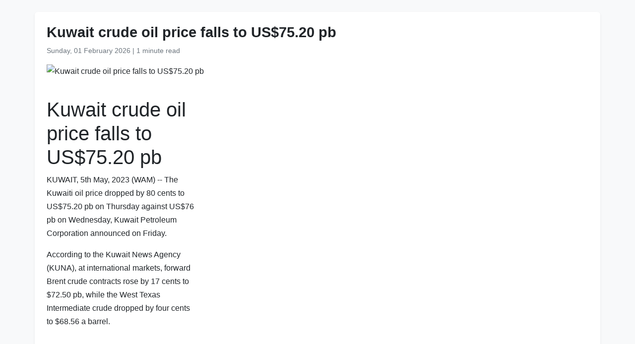

--- FILE ---
content_type: text/html
request_url: https://www.wam.ae/en/details/1395303154513
body_size: 2740
content:
<!DOCTYPE html>
<html lang="en" dir="ltr">
<head>
    <meta charset="UTF-8" />
    <meta name="viewport" content="width=device-width, initial-scale=1" />
    <meta http-equiv="X-UA-Compatible" content="IE=edge" />

    <title>Kuwait crude oil price falls to US$75.20 pb | Emirates News Agency</title>
    <meta name="description" content="The Kuwaiti oil price dropped by 80 cents to US$75.20 pb on Thursday against US$76 pb on Wednesday, Kuwait Petroleum Corporation announced on Friday.According to the Kuwait News Agency (KUNA), at international markets, forward Brent crude contracts rose by 17 cents to $72.50 pb, while the West Texas Inte..." />
    <meta name="keywords" content="cents, kuwait, kuwaiti, oil, price, dropped, thursday, against, wednesday, petroleum" />
    <meta name="robots" content="index,nofollow" />
    <meta name="language" content="en" />
    <meta name="author" content="Emirates News Agency" />
    <meta name="theme-color" content="#ffffff" />
   
    <link rel="canonical" href="https://www.wam.ae/en/article/hszrh0ep-kuwait-crude-oil-price-falls-us7520" />
   

    <!-- Open Graph -->
    <meta property="og:type" content="article" />
    <meta property="og:title" content="Kuwait crude oil price falls to US$75.20 pb" />
    <meta property="og:description" content="The Kuwaiti oil price dropped by 80 cents to US$75.20 pb on Thursday against US$76 pb on Wednesday, Kuwait Petroleum Corporation announced on Friday.According to the Kuwait News Agency (KUNA), at international markets, forward Brent crude contracts rose by 17 cents to $72.50 pb, while the West Texas Inte..." />
    <meta property="og:image" content="" />
    <meta property="og:url" content="https://www.wam.ae/en/article/hszrh0ep-kuwait-crude-oil-price-falls-us7520" />
    <meta property="og:site_name" content="Emirates News Agency" />

    <!-- Twitter Card -->
    <meta name="twitter:card" content="summary_large_image" />
    <meta name="twitter:title" content="Kuwait crude oil price falls to US$75.20 pb" />
    <meta name="twitter:description" content="The Kuwaiti oil price dropped by 80 cents to US$75.20 pb on Thursday against US$76 pb on Wednesday, Kuwait Petroleum Corporation announced on Friday.According to the Kuwait News Agency (KUNA), at international markets, forward Brent crude contracts rose by 17 cents to $72.50 pb, while the West Texas Inte..." />
    <meta name="twitter:image" content="" />
    <meta name="twitter:site" content="@wamnews" />

    <link rel="icon" href="https://www.wam.ae/favicon.ico" type="image/x-icon" />

    <script type="application/ld+json">
  {
    "@context": "https://schema.org",
    "@type": "NewsArticle",
    "inLanguage": "en",
    "url": "https://www.wam.ae/en/article/hszrh0ep-kuwait-crude-oil-price-falls-us7520",
    "name": "Kuwait crude oil price falls to US$75.20 pb",
    "articleBody": "\r\n        \r\n            article{\r\n                max-width: 300px;\r\n            }\r\n            article img{    width: 100%;    }\r\n        \n\nKuwait crude oil price falls to US$75.20 pb\n\nKUWAIT, 5th May, 2023 (WAM) -- The Kuwaiti oil price dropped by 80 cents to US$75.20 pb on Thursday against US$76 pb on Wednesday, Kuwait Petroleum Corporation announced on Friday.According to the Kuwait News Agency (KUNA), at international markets, forward Brent crude contracts rose by 17 cents to $72.50 pb, while the West Texas Intermediate crude dropped by four cents to $68.56 a barrel.\n\n\n",
    "mainEntityOfPage": {
      "@type": "WebPage",
      "@id": "https://www.wam.ae/en/article/hszrh0ep-kuwait-crude-oil-price-falls-us7520"
    },
    "headline": "Kuwait crude oil price falls to US$75.20 pb",
    "description": "The Kuwaiti oil price dropped by 80 cents to US$75.20 pb on Thursday against US$76 pb on Wednesday, Kuwait Petroleum Corporation announced on Friday.According to the Kuwait News Agency (KUNA), at international markets, forward Brent crude contracts rose by 17 cents to $72.50 pb, while the West Texas Inte...",
    "thumbnailUrl": "",
    "image": "",
    "datePublished": "0001-01-01T00:00:00+03:42",
    "dateModified": "",
    "creator": {
       "@type": "Organization",
       "name": "Emirates News Agency"
    },
    "author": {
      "@type": "Organization",
      "name": "Emirates News Agency"
    },
    "publisher": {
      "@type": "Organization",
      "name": "Emirates News Agency",
      "logo": {
        "@type": "ImageObject",
        "url": "https://www.wam.ae/assets/images/logo/logo.png",
        "width": "441",
        "height": "64"
      },
	  "url": "https://wam.ae/en/",
      "sameAs" : [
                   "https://x.com/wamnews",
                   "https://www.facebook.com/WAMNews"
                  ]
       }
   }
    </script>

    <link href="https://cdn.jsdelivr.net/npm/bootstrap@5.3.0/dist/css/bootstrap.rtl.min.css" rel="stylesheet" />
    <style>
        body {
            background-color: #f8f9fa;
            font-family: 'Segoe UI', sans-serif;
            line-height: 1.7;
        }

        .article-header h1 {
            font-size: 1.8rem;
            font-weight: bold;
        }

        .article-meta {
            color: #6c757d;
            font-size: 0.9rem;
        }

        .gallery img {
            width: 100%;
            border-radius: 0.5rem;
            margin-bottom: 1rem;
        }
    </style>
</head>
<body>

  <main class="container bg-white mt-4 p-4 rounded shadow-sm" role="main">
    <header class="article-header mb-3">
      <h1>Kuwait crude oil price falls to US$75.20 pb</h1>
      <div class="article-meta">
        <time datetime="0001-01-01T00:00:00+03:42">
          <i class="fa fa-clock-o"></i> Sunday, 01 February 2026
        </time> |
        <span>1 minute read</span>
      </div>
    </header>

    <figure class="gallery">
      <img src="" alt="Kuwait crude oil price falls to US$75.20 pb" loading="lazy" />
    </figure>

    <article class="mt-4">
      
        <style>
            article{
                max-width: 300px;
            }
            article img{    width: 100%;    }
        </style>
<article>
<h1>Kuwait crude oil price falls to US$75.20 pb</h1>
<div id=\"content\">
<p>KUWAIT, 5th May, 2023 (WAM) -- The Kuwaiti oil price dropped by 80 cents to US$75.20 pb on Thursday against US$76 pb on Wednesday, Kuwait Petroleum Corporation announced on Friday.</p><p>According to the Kuwait News Agency (KUNA), at international markets, forward Brent crude contracts rose by 17 cents to $72.50 pb, while the West Texas Intermediate crude dropped by four cents to $68.56 a barrel.</p>
</div>
</article>

    </article>
  </main>

</body>
</html>
